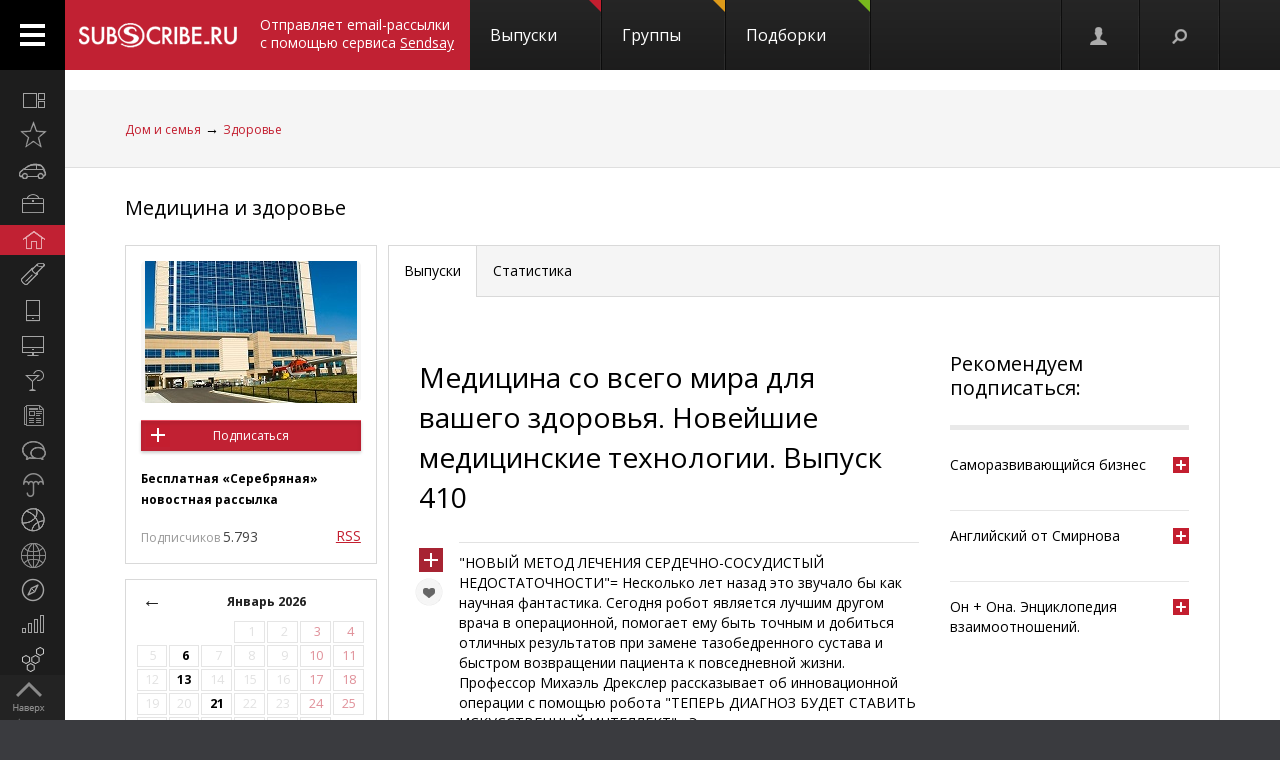

--- FILE ---
content_type: text/html; charset=koi8-r
request_url: https://subscribe.ru/catalog/science.health.beauty.topmedicina?pos=2
body_size: 92938
content:
<!--cat.desc.abt.-->
    
                                                    


<!DOCTYPE html PUBLIC "-//W3C//DTD XHTML 1.1//EN" "https://www.w3.org/TR/xhtml11/DTD/xhtml11.dtd">
<html xmlns="https://www.w3.org/1999/xhtml/" xml:lang="ru">
<head>

<link rel="stylesheet" type="text/css" href="/css/Ain1.css" />

<!--[if IE]><link rel="stylesheet" href="/static/css/screen.ie.css" type="text/css" media="screen"/><![endif]-->
<!--[if lte IE 6]><link rel="stylesheet" href="/static/css/screen.ie6.css" type="text/css" media="screen"/><![endif]-->


<link rel="Shortcut Icon" type="image/x-icon" href="/skin/favicon.ico" />

<link href="//fonts.googleapis.com/css?family=Open+Sans:300italic,400italic,600italic,700italic,400,300,600,700&amp;subset=latin,cyrillic-ext" rel="stylesheet" type="text/css">

<meta name="google-site-verification" content="7w7QrR7papqPLFDDS9amJFUuzLgkehOODtqeLiXl4xE" />
<meta name="yandex-verification" content="0424596139db3850" />

    <meta name="viewport" content="width=device-width, initial-scale=1, minimum-scale=1, maximum-scale=1, user-scalable=0" />

<meta name="Robots" content="index, follow">

<script type="text/javascript" src="/js/Ain1.js"></script>
<script type="text/javascript">var subscriberu_anchor = {
  'subscriberu_subscribe': { 'sub' : '<span class="unicsub_text">Я&nbsp;подписан</span>', 'unsub' : '<span class="unicsub_text">Подписаться</span>', 'subhover' : '<span class="unicsub_text">Отписаться</span>'},
  'subscriberu_love': {'love' : 'В&nbsp;избранном', 'unlove' : 'В&nbsp;избранное', 'lovehover' : 'Из&nbsp;избранного', 'friend' : 'Мой друг', 'friendhover' : 'Из&nbsp;друзей', 'nofriend' : 'В&nbsp;друзья'}  
};

var apimsg = {
'error/api/unkact' : 'неизвестный вызов API', 
'error/api/wpv' : 'неверные параметры вызова API', 
'error/author/notexists' : 'автор не существует', 
'error/issue/notexists' : 'выпуск не существует', 
'error/list/notexists' : 'рассылка не существует',
'error/member/notexists' : 'подписчик не существует', 
'error/member/exists' : 'подписчик существует', 
'error/anketa/badsocial' : 'неверная строка анекеты social', 
'error/anketa/badoptin' : 'неверная строка aнкеаты optin', 
'error/anketa/notall' : 'не заполнены все обязательны поля',
'error/anketa/noyyyy' : 'не указан год рождения', 
'error/password/badchar' : 'недопустимый символ в пароле', 
'error/password/wrong' : 'Вы ввели неверный пароль', 
'error/password/denied' : 'Исчерпан лимит неудачных попыток авторизации. Сервис будет доступен через час',
'error/email/badchar' : 'недопустимый символ в адресе',
'error/email/dogdot' : 'недопустимое сочетание @. в адресе', 
'error/email/doghypen' : 'недопустимое сочетание @- в адресе', 
'error/email/dotatend' : 'точка на конце адреса не допустима', 
'error/email/dotdog' : 'недопустимое сочетание .@ в адресе', 
'error/email/dotdot' : 'недопустимое сочетание .. в имени хоста в адресе',
'error/email/empty' : 'адрес пуст', 
'error/email/empty2' : 'адрес пуст',
'error/email/longdomain' : 'слишком длинное имя хоста в адресе', 
'error/email/multydog' : 'несколько символов @ в адресе', 
'error/email/nodog' : 'адрес без символа @', 
'error/email/nohost' : 'не указано имя хоста в адресе', 
'error/email/nouser' : 'не указано имя ящика в адресе',
'error/email/singleparthost' : 'в адресе имя хоста без точек', 
'error/email/toolong' : 'слишком длинный адрес', 
'error/email/wrongroot' : 'неверный домен верхнего уровня в адресе', 
'error/email/longmbox' : 'слишком длинное имя ящика в адресе', 
'error/email/waitstoplist' : 'адрес ожидает внесения в стоп-лист',
'error/email/waitunstoplist' : 'адрес ожидает удаления из стоп-листа', 
'error/email/instoplist' : 'адрес в стоп-листе', 
'error/email/exists' : 'адрес уже зарегистрирован', 
'error/email/notexists' : 'адрес не зарегистрирован', 
'error/member/inasl' : 'в стоп-листе у автора', 
'error/group/unkorclosed' : 'неизвестная рассылка или она закрыта', 
'member/quick/closed' : 'рассылка закрыта', 
'member/quick/nothing' : 'не указана рассылка для подписки', 
'member/quick/already' : 'этот адрес уже подписан на эту рассылку',
'member/confirm/notneed' : 'Адрес уже подтвержден. Закройте, пожалуйста, это окошко.',
'member/confirm/wrong passwd' : 'ввели пароль вместо кода',
'member/confirm/wrong badcookie' : 'неверный код',
'member/confirm/wait.html' : 'Сейчас вы будете перенаправлены на следующую страницу.<BR/>Если этого не произошло, перейдите по <a href=/member/join/anketa/target>ссылке</a>',
'error/confirm/terms_and_conditions' : 'подтвердите согласие с условиями пользования',
'error/confirm/personal_data' : 'подтвердите согласие на обработку персональных данных',
'info/done' : 'код выслан повторно'
}

var subscriberu_period = {'day' : 'день', 'month' : 'месяц', 'year' : 'год'};

var uimsg = {   'unblock' : 'Кликните для разблокировки', 
                 'recall' : 'Пароль отправлен на указанный адрес',
	      'sub_inasl' : 'подписчик в стоп-листе автора',
	         'sub_ms' : 'модерируемая подписка, автору послан запрос',
	        'sub_unk' : 'рассылка закрыта или код рассылки не опознан',
	     'endsession' : 'Текущая сессия закончилась. Для продолжения работы необходимо пройти авторизацию',
	       'maximize' : 'Развернуть',
	    	    'all' : 'всего',
	    	   'week' : 'неделя',		    
	      'deletemsg' : 'Удалить сообщение',
	     'msgdeleted' : 'Сообщение удалено',
	         'cancel' : 'отменить',
                'diffpwd' : 'Пароли не совпадают',
	       'quickadd' : 'Адрес XXX уже зарегистрирован, и для подписки вам необходимо указать пароль',   
         'congradulation' : '<span style="color:green">Адрес успешно зарегистрирован и подписка успешно произведена.</span><br/><br/>Для предотвращения несанкционированых подписок Вам отправлен запрос на подтверждение регистрации.',
                'confirm' : 'На указанный Вами адрес отправлено специальное письмо со ссылкой для подписки без ввода пароля.',
	      'maybebest' : '<br/>Может быть, лучше <a href="" class="linkconfirm">прислать специальное письмо</a> со ссылкой для подписки без ввода пароля?',		
        'groupmemberonly' : '<b>Материалы группы доступны только ее участникам.<br/><br/>Чтобы вступить в группу, войдите на сайт <a href="https://subscribe.ru/member/join" id="ajaxreg" style="cursor: pointer;">или зарегистрируйтесь</a></b><br/><br/><i>Уже участник? Авторизуйтесь, пожалуйста.</i>',
   'groupmemberonlyshort' : '<b>Материалы группы доступны только ее участникам</b>',
	       'putemail' : 'введите ваш адрес email',
	   'sendmeletter' : 'Я не хочу вспоминать пароль, <a href="" class="linkconfirm">пришлите мне письмо со ссылкой для подписки</a>',
         'archsearchtext' : 'Поиск по архиву этой рассылки',
             'forcomment' : 'Комментарии могут оставлять только зарегистрированные пользователи. Пожалуйста, авторизуйтесь или зарегистрируйтесь.',
	   'pleaseselect' : 'пожалуйста, выберите',
	            'cat' : 'кошка',
	       'emailcpt' : 'Ваш email-адрес для подписки',
	      'openidcpt' : 'Ваш openid для подписки',
	      'semailcpt' : 'E-mail:',
	     'sopenidcpt' : 'Openid:',
	        'welcome' : '<p>Добро пожаловать на информационный канал Subscribe.Ru!<p><b>Ваша подписка оформлена, но Ваша регистрация ещё не активирована</b> <p>Вам выслано письмо о том, как подтвердить регистрацию. <p>Обязательно подтвердите регистрацию, иначе Вы не сможете получать рассылки по почте. <p>Вы автоматически подписаны на &laquo;Новости Subscribe.Ru&raquo;, которые будут сообщать вам о новых рассылках (конечно, от этой рассылки можно отписаться). <p>Заполните, пожалуйста, анкету. Это поможет сделать сайт лучше, а Вам - принять участие в розыгрыше замечательных призов от нас и наших партнеров.',
      'alreadysubscribed' : '<p>Вы уже являетесь подписчиком Информационного Канала Subscribe.Ru и уже подписаны на выбранные рассылки. <p>Вы можете зайти в <a href="/member/issue">управление подпиской</a> и убедиться в этом.',
                'loading' : 'страница загружается...',
    	    'confirmcode' : 'На указанный вами адрес отправлено письмо с инструкциями и кодом подтверждения',
	        'vkerror' : 'Произошла ошибка, попробуйте другие способы авторизации',
	       'mruerror' : 'Произошла ошибка, попробуйте другие способы авторизации',
        	   'vkok' : 'Авторизация в vkontakte.ru прошла успешно, но она не связана ни с каким email-ом на нашем сайте. Привязка email необходима для подписки, поэтому укажите email.',
        	  'mruok' : 'Авторизация в Mail.Ru прошла успешно, но она не связана ни с каким email-ом на нашем сайте. Привязка email необходима для подписки, поэтому укажите email.',
		    'httperr' : 'При отправке запроса произошла ошибка',
            'no data' : 'нет данных',
    'doyouwantdeletetheme' : 'Вы действительно хотите удалить эту тему?',
    'doyouwantdeletecomment' : 'Вы действительно хотите удалить этот комментарий?',
    'deletecommentbanneduser' : 'Вы действительно хотите удалить этот комментарий и забанить пользователя?',
    'deleteallusercomments' : 'Вы действительно хотите удалить все комментарии пользователя?',
    'banneduser' : 'Вы действительно хотите забанить пользователя?',
    'unbanneduser' : 'Вы действительно хотите разбанить пользователя?',
    'recoverdeletedcomment' : 'Восстановить удаленный комментарий?'
	  };
	  
var subscriberu_month = {
 'genitivus' : ['', 'января', 'февраля', 'марта', 'апреля', 'мая', 'июня', 'июля', 'августа', 'сентября', 'октября', 'ноября', 'декабря'],
 'nominativus' : ['', 'январь', 'февраль', 'март', 'апрель', 'май', 'июнь', 'июль', 'август', 'сентябрь', 'октябрь', 'ноябрь', 'декабрь'],
 'rome' : ['', 'I', 'II', 'III', 'IV', 'V', 'VI', 'VII', 'VIII', 'IX', 'X', 'XI', 'XII']
}


var subscriberu_subscriber = ['подписчик', 'подписчика', 'подписчиков'];
var subscriberu_subscription = ['подписка', 'подписки', 'подписок'];
var subscriberu_member = ['участник', 'участника', 'участников'];
var subscriberu_view = ['просмотр', 'просмотра', 'просотров'];
var subscriberu_topic = ['тема', 'темы', 'тем'];
var subscriberu_comment = ['комментарий', 'комментария', 'комментариев'];
var subscriberu_rate = ['голос', 'голоса', 'голосов'];
var subscriberu_ratepos = ['положительный голос', 'положительных голоса', 'положительных голосов'];
var subscriberu_rateneg = ['отрицательный голос', 'отрицательных голоса', 'отрицательных голосов'];



var subscriberu_popup_cpt = {
  'reg'  : '<b>Быстрая регистрация <a href="https://subscribe.ru/member" id ="ajaxlogin" style="cursor:pointer;">или войти</a></b>', 
  'login' : '<b>Вход на сайт <a href="https://subscribe.ru/member/join" id ="ajaxreg" style="cursor:pointer;">или регистрация</a></b>',
  'email' : '<b>Быстрая подписка</b>'
}

var subscriberu_but_cpt = {
 'enter' : 'Войти',
 'subscribe' : 'Подписаться',
 'joingroup' : 'Вступить в группу',
 'ok' : 'ok',
 'deletetheme' : 'Удалить тему',
 'deletecomm' : 'Удалить комментарий',
 'deletecomments' : 'Удалить все комментарии',
 'recovercomm' : 'Восстановить комментарий',
 'deleteandbanned' : 'Удалить и забанить',
 'banneduser' : 'Забанить',
 'unbanneduser' : 'Разбанить'
}

var blog_error_code = 	{
			'wrong_captha':'Вы ввели неправильный код. Попробуйте еще раз, пожалуйста.',
			'no_confirm_user':'Вы не можете оставлять комментарии, потому что ваша регистрация ещё не подтверждена.<br /><a href="/member/confirm" target="_blank">Подтвердите регистрацию</a>'
			};

var blog_msg_code =  {    
            'comment_deleted' : 'комментарий удален',
            'cancel' : 'Отменить',
            'delete' : 'Удалить',
            'nick_free' : 'Ник свободен',
            'nick_used' : 'Ник занят'
            };


var subscriberu_country_name = ['РОССИЯ / ЦЕНТРАЛЬНЫЙ ФЕДЕРАЛЬНЫЙ ОКРУГ:', 'Москва', 'Московская область', 'Тульская область', 'Тверская область', 'Калужская область', 'Ярославская область', 'Рязанская область', 'Ивановская область', 'Воронежская область', 'Белгородская область', 'Костромская область', 'Смоленская область', 'Брянская область', 'Курская область', 'Тамбовская область', 'Владимирская область', 'Липецкая область', 'Орловская область', 'РОССИЯ / СЕВЕРО-ЗАПАДНЫЙ ФЕДЕРАЛЬНЫЙ ОКРУГ:', 'Санкт-Петербург', 'Ленинградская область', 'Мурманская область', 'Псковская область', 'Новгородская область', 'Вологодская область', 'Калининградская область', 'Архангельская область', 'Республика Карелия', 'Республика Коми', 'Ненецкий автономный округ', 'РОССИЯ / СИБИРСКИЙ ФЕДЕРАЛЬНЫЙ ОКРУГ:', 'Новосибирская область', 'Красноярский край', 'Иркутская область', 'Томская область', 'Кемеровская область', 'Омская область', 'Читинская область', 'Агинский Бурятский автономный округ', 'Усть-Ордынский Бурятский автономный округ', 'Республика Бурятия', 'Республика Алтай', 'Республика Хакасия', 'Алтайский край', 'Таймырский (Долгано-Ненецкий) автономный округ', 'Эвенкийский автономный округ', 'Республика Тыва', 'РОССИЯ / УРАЛЬСКИЙ ФЕДЕРАЛЬНЫЙ ОКРУГ:', 'Свердловская область', 'Челябинская область', 'Курганская область', 'Тюменская область', 'Ханты-Мансийский автономный округ', 'Ямало-Ненецкий автономный округ', 'РОССИЯ / ДАЛЬНЕВОСТОЧНЫЙ ФЕДЕРАЛЬНЫЙ ОКРУГ:', 'Хабаровский край', 'Приморский край (Владивосток)', 'Амурская область', 'Магаданская область', 'Чукотский автономный округ', 'Еврейская автономная область', 'Республика Саха (Якутия)', 'Камчатская область', 'Сахалинская область', 'Корякский автономный округ', 'РОССИЯ / ПРИВОЛЖСКИЙ ФЕДЕРАЛЬНЫЙ ОКРУГ:', 'Нижегородская область', 'Самарская область', 'Саратовская область', 'Пермская область', 'Республика Татарстан', 'Ульяновская область', 'Кировская область', 'Оренбургская область', 'Пензенская область', 'Удмуртская Республика', 'Республика Башкортостан', 'Коми-Пермяцкий автономный округ', 'Республика Марий Эл', 'Республика Мордовия', 'Чувашская Республика', 'РОССИЯ / ЮЖНЫЙ ФЕДЕРАЛЬНЫЙ ОКРУГ:', 'Ростовская область', 'Краснодарский край', 'Ставропольский край', 'Волгоградская область', 'Астраханская область', 'Республика Адыгея', 'Кабардино-Балкарская Республика', 'Республика Северная Осетия-Алания', 'Республика Калмыкия', 'Республика Дагестан', 'Карачаево-Черкесская Республика', 'Чеченская Республика', 'Республика Ингушетия', 'СТРАНЫ СНГ:', 'Азербайджан', 'Армения', 'Беларусь', 'Грузия', 'Казахстан', 'Кыргызстан', 'Молдова', 'Таджикистан', 'Туркменистан', 'Узбекистан', 'Украина', 'СТРАНЫ БАЛТИИ:', 'Литва', 'Латвия', 'Эстония', 'ОСТАЛЬНОЙ МИР:', 'США', 'Израиль', 'Германия', 'Канада', 'Великобритания', 'Австралия', 'Швеция', 'Люксембург', 'Франция', 'Италия', 'Нидерланды', 'Япония', 'Болгария', 'Китай', 'Финляндия', 'Испания', 'Польша', 'Чешская Республика', 'Турция', 'Бельгия', 'Австрия', 'Кипр', 'Бразилия', 'Швейцария', 'Саудовская Аравия', 'Объединенные Арабские Эмираты (ОАЭ)', 'Норвегия', 'Южная Корея', 'Прочие страны'];
var subscriberu_country_code = ['', 'RU77', 'RU50', 'RU71', 'RU69', 'RU40', 'RU76', 'RU62', 'RU37', 'RU36', 'RU31', 'RU44', 'RU67', 'RU32', 'RU46', 'RU68', 'RU33', 'RU48', 'RU57', '', 'RU78', 'RU47', 'RU51', 'RU60', 'RU53', 'RU35', 'RU39', 'RU29', 'RU10', 'RU11', 'RU83', '', 'RU54', 'RU24', 'RU38', 'RU70', 'RU42', 'RU55', 'RU75', 'RU80', 'RU85', 'RU03', 'RU04', 'RU19', 'RU22', 'RU84', 'RU88', 'RU17', '', 'RU66', 'RU74', 'RU45', 'RU72', 'RU86', 'RU89', '', 'RU27', 'RU25', 'RU28', 'RU49', 'RU87', 'RU79', 'RU14', 'RU41', 'RU65', 'RU82', '', 'RU52', 'RU63', 'RU64', 'RU59', 'RU16', 'RU73', 'RU43', 'RU56', 'RU58', 'RU18', 'RU02', 'RU81', 'RU12', 'RU13', 'RU21', '', 'RU61', 'RU23', 'RU26', 'RU34', 'RU30', 'RU01', 'RU07', 'RU15', 'RU08', 'RU05', 'RU09', 'RU20', 'RU06', '', 'AZ,,', 'AM,,', 'BY,,', 'GE,,', 'KZ,,', 'KG,,', 'MD,,', 'TJ,,', 'TM,,', 'UZ,,', 'UA,,', '', 'LT,,', 'LV,,', 'EE,,', '', 'US,,', 'IL,,', 'DE,,', 'CA,,', 'UK,,', 'AU,,', 'SE,,', 'LU,,', 'FR,,', 'IT,,', 'NL,,', 'JP,,', 'BG,,', 'CN,,', 'FI,,', 'ES,,', 'PL,,', 'CZ,,', 'TR,,', 'BE,,', 'AT,,', 'CY,,', 'BR,,', 'CH,,', 'SA,,', 'AE,,', 'NO,,', 'KR,,', ',,WW'];
</script>


    

<title>
            Медицина и здоровье (science.health.beauty.topmedicina) : Рассылка : Subscribe.Ru
                </title>


    <meta name="keywords" content="здоровье лечение медицина Израиль диагностика проверка рак онкология операция медцентр больница граница рубеж врач">
    <meta name="author" content="isramed.org@gmail.com Ведущий рассылки Isramed">
    <meta name="description" content="Новости медицины Израиля по диагностике, лечению и профилактике различных заболеваний">
            <meta property="og:image" content="https://subscribe.ru/img/new/imgpsh_fullsize.png"/>
    

            <link rel="alternate" type="application/atom+xml"
              title="Выпуски &quot;Медицина и здоровье&quot; (Atom)"
              href="https://subscribe.ru/archive/science.health.beauty.topmedicina/index.atom" />
        <link rel="alternate" type="application/atom+xml"
              title="Выпуски &quot;Медицина и здоровье&quot; (RSS)"
              href="https://subscribe.ru/archive/science.health.beauty.topmedicina/index.rss" />
    



</head>

<body>

<!-- FELIS obj=#include name=include/loginform.html -->

<div id="all"> <!-- catalog/pre -->
    <div class="header-spacer"></div>

    <div class="noPhones top_adv pcs">
        <div style="text-align:center;">
            <div id="yandex_ad" style="display: inline-block;">
        <!-- mg= ig=US, ra=18.221.32.44 -->    </div>
    </div>
    </div>




<!--FELIS obj=#include name=include/misccache/iprjlastnews/index-->

<header class="noauth">
  <a href="#" class="menu_link"></a>
  <a title="Subscribe.Ru" href="/" class="logo logo-red "></a>
<a class="sendsay-block" href="https://sendsay.ru/?utm_source=subscribe-toplogo&amp;utm_medium=subswebsite&amp;utm_campaign=subscribe-toplogo" target="_blank">Отправляет email-рассылки с&nbsp;помощью сервиса <u>Sendsay</u></a>
 
    <div class="topmenu_wrap">
        <div class="topmenu_wrap-inner">
            <ul class="topmenu">

                
                <li class="topmenu_item">
                    <span class="topmenu_link-wrap">
                        <a class="topmenu_link" href="/digest">
                        Выпуски<span class="topmenu_info topmenu_info-1"></span></a>

                    </span>
                </li>
                <li class="topmenu_item">
                    <span class="topmenu_link-wrap">
                        <a class="topmenu_link" href="/group/">
                        Группы<span class="topmenu_info topmenu_info-2"><!--group=9.963--></span></a>

                    </span>
                </li>
                <li class="topmenu_item">
                    <span class="topmenu_link-wrap">
                        <a class="topmenu_link" href="/member/lenta">
                        Подборки<span class="topmenu_info topmenu_info-3"></span> </a>

                    </span>
                </li>
            </ul>
        </div>
    </div>


  <ul class="usermenu">
       <!-- 
                      -->

                                                  <li class="usermenu_item">
          <a href="/member/join" class="usermenu_link usermenu_link-1" onclick="showloginForm(0,'/catalog/science.health.beauty.topmedicina?pos=2'); return false" title="Вход\Регистрация"></a>
      </li>
  
      <li class="usermenu_item"><a href="" class="usermenu_link usermenu_link-2"></a></li>
  </ul>

  <div class="scroll_up toTop">
      <a class="scroll_up-inner" href="" id="scrollup"></a>
  </div>



    <div class="search">
        <form action="/search/" method="post">
            <div class="search-input">
                <input name="q" type="text"  value="Поиск" onfocus="if (this.value == 'Поиск') {this.value = '';}" onblur="this.value=!this.value?'Поиск':this.value;" />
            </div>
            <input name="where" value="subs" type="hidden">            <input name="charset" value="кошка" type="hidden">
            <input type="submit" value="Найти" class="search-submit button button-red" />
            <span class="search-clear"></span>
        </form>
    </div>


        




</header>

<div class="up noPhones"></div>



            
                            

         <!--add left column -->

    
<div class="leftmenu noPhones">
    <a href="#" class="leftmenu_arrows"></a>
        <ul class="leftmenu_ul">

                                          <li class="leftmenu_item"><a class="leftmenu_link" href="/catalog/" title="Все вместе">
                            <span class="leftmenu_icon leftmenu_icon-0">&nbsp;</span>
                            <span class="leftmenu_title">Все вместе</span></a>

       <li class="leftmenu_item">
              <a class="leftmenu_link" href="/catalog/latest" title="Открыто недавно">
              <span class="leftmenu_icon leftmenu_icon-latest"></span>
                            <span class="leftmenu_title">
                                                 Открыто недавно
                                   </span>
       </a>

       <li class="leftmenu_item">
              <a class="leftmenu_link" href="/catalog/auto" title="Автомобили">
              <span class="leftmenu_icon leftmenu_icon-auto"></span>
                            <span class="leftmenu_title">
                                                 Автомобили
                                   </span>
       </a>

       <li class="leftmenu_item">
              <a class="leftmenu_link" href="/catalog/business" title="Бизнес и карьера">
              <span class="leftmenu_icon leftmenu_icon-business"></span>
                            <span class="leftmenu_title">
                                                 Бизнес и карьера
                                   </span>
       </a>

       <li class="leftmenu_item">
              <a class="leftmenu_link" href="/catalog/home" title="Дом и семья">
              <span class="leftmenu_icon leftmenu_icon-home"></span>
                            <span class="leftmenu_title">
                                                 Дом и семья
                                   </span>
       </a>

       <li class="leftmenu_item">
              <a class="leftmenu_link" href="/catalog/woman" title="Мир женщины">
              <span class="leftmenu_icon leftmenu_icon-woman"></span>
                            <span class="leftmenu_title">
                                                 Мир женщины
                                   </span>
       </a>

       <li class="leftmenu_item">
              <a class="leftmenu_link" href="/catalog/hitech" title="Hi-Tech">
              <span class="leftmenu_icon leftmenu_icon-hitech"></span>
                            <span class="leftmenu_title">
                                                 Hi-Tech
                                   </span>
       </a>

       <li class="leftmenu_item">
              <a class="leftmenu_link" href="/catalog/comp" title="Компьютеры и интернет">
              <span class="leftmenu_icon leftmenu_icon-comp"></span>
                            <span class="leftmenu_title">
                                                 Компьютеры и интернет
                                   </span>
       </a>

       <li class="leftmenu_item">
              <a class="leftmenu_link" href="/catalog/culture" title="Культура, стиль жизни">
              <span class="leftmenu_icon leftmenu_icon-culture"></span>
                            <span class="leftmenu_title">
                                                 Культура, стиль жизни
                                   </span>
       </a>

       <li class="leftmenu_item">
              <a class="leftmenu_link" href="/catalog/media" title="Новости и СМИ">
              <span class="leftmenu_icon leftmenu_icon-media"></span>
                            <span class="leftmenu_title">
                                                 Новости и СМИ
                                   </span>
       </a>

       <li class="leftmenu_item">
              <a class="leftmenu_link" href="/catalog/socio" title="Общество">
              <span class="leftmenu_icon leftmenu_icon-socio"></span>
                            <span class="leftmenu_title">
                                                 Общество
                                   </span>
       </a>

       <li class="leftmenu_item">
              <a class="leftmenu_link" href="/catalog/weather" title="Прогноз погоды">
              <span class="leftmenu_icon leftmenu_icon-weather"></span>
                            <span class="leftmenu_title">
                                                 Прогноз погоды
                                   </span>
       </a>

       <li class="leftmenu_item">
              <a class="leftmenu_link" href="/catalog/sport" title="Спорт">
              <span class="leftmenu_icon leftmenu_icon-sport"></span>
                            <span class="leftmenu_title">
                                                 Спорт
                                   </span>
       </a>

       <li class="leftmenu_item">
              <a class="leftmenu_link" href="/catalog/country" title="Страны и регионы">
              <span class="leftmenu_icon leftmenu_icon-country"></span>
                            <span class="leftmenu_title">
                                                 Страны и регионы
                                   </span>
       </a>

       <li class="leftmenu_item">
              <a class="leftmenu_link" href="/catalog/travel" title="Туризм">
              <span class="leftmenu_icon leftmenu_icon-travel"></span>
                            <span class="leftmenu_title">
                                                 Туризм
                                   </span>
       </a>

       <li class="leftmenu_item">
              <a class="leftmenu_link" href="/catalog/economics" title="Экономика и финансы">
              <span class="leftmenu_icon leftmenu_icon-economics"></span>
                            <span class="leftmenu_title">
                                                 Экономика <span class="noPhones">и финансы</span>
                                   </span>
       </a>

                                          <li class="leftmenu_item">
    <a class="leftmenu_link leftmenu_link-33" href="https://sendsay.ru/?utm_source=subscribe-mainmenu&utm_medium=subswebsite&utm_campaign=subscribe-mainmenu" title="Email-маркетинг">
    <span class="leftmenu_icon leftmenu_icon-33">&nbsp;</span>
    <span class="leftmenu_title">Email-маркетинг</span></a></li>
</li>
</ul>
</div>

    <script type="text/javascript">
        $(function () {
            var href = $('.bread-red .bread_list a:first').attr('href'),
                    menuItem = $('.leftmenu_link[href="'+href+'"]'),
                    items = $('.leftmenu_link');
            items.removeClass('leftmenu_link-active');
            menuItem.addClass('leftmenu_link-active');
        });
    </script>




<section class="maincontent">







            <div class="bread bread-red noPhones"><div class="inside">
    <ul class="bread_list"><a href="/catalog/home" target="_top">Дом и семья</a> &rarr; <a href="/catalog/home/health" target="_top">Здоровье</a></ul>

    </div></div>


<div class="group-page"><div class="inside">
    <div class="group_phoneGrey">
        <h3 class="group_title">
                                                <a href="/catalog/science.health.beauty.topmedicina" id="name">Медицина и здоровье</a>
        </h3>
        <script type="text/javascript">
            chsymb('#name');
            chsymb('title');
        </script>
    </div>

    <div class="layer-grid5 catalog-descr">
        <div class="layer-left">
            <div class="article_about">
                <!--anketa-->
                    <!-- mg= ig=US, ra=18.221.32.44 -->
                <!--/anketa-->


                <div class="article_meta">
                    <div class="article_userpic noTabletsPort noTabletsLand" id="artLogo_wrap">
                        <a href="/catalog/science.health.beauty.topmedicina"><img src="/catalog/science.health.beauty.topmedicina/logo.png" alt="" class="article_pic" id="artLogo"/></a>
                        <script type="text/javascript">
                            window.onload = function() {
                                var height = document.getElementById('artLogo').height;
                                var width = document.getElementById('artLogo').width;
                                if(width>2 && height>2) {
                                    var meta =document.createElement('meta');
                                    meta.content='https://subscribe.ru/catalog/science.health.beauty.topmedicina/logo.png';
                                    meta.setAttribute('property', 'og:image');
                                    document.head.insertBefore(meta, document.head.childNodes[0]);
                                } else {
                                    document.getElementById('artLogo_wrap').style= "display:none;";
                                    document.getElementById('artActions').style= "width:95%;text-align: center;";
                                }
                            }
                        </script>
                    </div>
                    <div class="article_actions" id="artActions">
                        <span class="article_line noTabletsPort noTabletsLand"></span>
                        
                                                                

                                                        <a href="/member/quick?grp=science.health.beauty.topmedicina"
                               class="subscriberu_biglist subscriberu_subscribe subscriberu_notsubscribed subscriberu_unknown button button-red l69464" lid="l69464">Подписаться</a>
                        
                        <span class="article_line"></span>
                                                    <b class="noTabletsPort noTabletsLand"><small>
                                <!---->
                                        Бесплатная &laquo;Серебряная&raquo; новостная рассылка
                                                                        <!---->
                            </small></b>
                                                        <span class="article_line"></span>
                            <span class="article_subers">Подписчиков <nobr class="article_subersCount">5.793</nobr></span>
                                                <!--rss-->
                                                                                                                                                                                                                                                <a href="/archive/science.health.beauty.topmedicina/index.rss" class="rss red">RSS</a>
                                                                                                                                                                                        <!--/rss-->
                    </div>
                </div>
                <div class="article_info">

                    <!--calendar-->
                                        <div class="mod_calendar mod_calendar-border noPhones noTabletsPort noTabletsLand">
                                                                                                <!-- 3648 -->
<span id="calendarblock_3648">
<table class="calendar">
<tr>
<td class="top" colspan="7">
<a class="link" href="/archive/science.health.beauty.topmedicina/2026.html" onclick="$('#calendarblock_3648').load('/blog/science.health.beauty.topmedicina/calendar/202601/-');return false">&larr;</a> 
&nbsp;
<a href="/archive/science.health.beauty.topmedicina/2026.html">
Январь
2026
</a>
</td>
</tr>

<tr align="center">



<td colspan="3"></td>


<td>


<div class="subscriberu_fbbox">&nbsp;1</div>


</td>




<td>


<div class="subscriberu_fbbox">&nbsp;2</div>


</td>




<th>


<div class="subscriberu_fbbox">&nbsp;3</div>


</th>




<th>


<div class="subscriberu_fbbox">&nbsp;4</div>


</th>


</tr><tr align="center">


<td>


<div class="subscriberu_fbbox">&nbsp;5</div>


</td>




<td>


<div class="subscriberu_fbbox">
<a href="/archive/science.health.beauty.topmedicina/202601/html06.html">&nbsp;6</a>

<div class="subscriberu_fblock_narrow" id="3649">
<!--уголок--><b class="fbba"></b><b class="fbbb"></b><b class="fbbc"></b><b class="fbbd"></b><div class="fbbf"><b class="fbbe"></b><div class="fbbtext">

<em>06.01.2026</em><br/>
<center>
<a href="/archive/science.health.beauty.topmedicina/202601/06014514.html">01:45:14</a><br/>
<a href="/archive/science.health.beauty.topmedicina/202601/06022052.html">02:20:52</a><br/>
</center>

<!--уголок--></div></div><b class="fbbd"></b><b class="fbbc"></b><b class="fbbb"></b><b class="fbba"></b>
</div>
</div>


</td>




<td>


<div class="subscriberu_fbbox">&nbsp;7</div>


</td>




<td>


<div class="subscriberu_fbbox">&nbsp;8</div>


</td>




<td>


<div class="subscriberu_fbbox">&nbsp;9</div>


</td>




<th>


<div class="subscriberu_fbbox">10</div>


</th>




<th>


<div class="subscriberu_fbbox">11</div>


</th>


</tr><tr align="center">


<td>


<div class="subscriberu_fbbox">12</div>


</td>




<td>


<div class="subscriberu_fbbox"><a href="/archive/science.health.beauty.topmedicina/202601/13031013.html">13</a></div>


</td>




<td>


<div class="subscriberu_fbbox">14</div>


</td>




<td>


<div class="subscriberu_fbbox">15</div>


</td>




<td>


<div class="subscriberu_fbbox">16</div>


</td>




<th>


<div class="subscriberu_fbbox">17</div>


</th>




<th>


<div class="subscriberu_fbbox">18</div>


</th>


</tr><tr align="center">


<td>


<div class="subscriberu_fbbox">19</div>


</td>




<td>


<div class="subscriberu_fbbox">20</div>


</td>




<td>


<div class="subscriberu_fbbox"><a href="/archive/science.health.beauty.topmedicina/202601/21080043.html">21</a></div>


</td>




<td>


<div class="subscriberu_fbbox">22</div>


</td>




<td>


<div class="subscriberu_fbbox">23</div>


</td>




<th>


<div class="subscriberu_fbbox">24</div>


</th>




<th>


<div class="subscriberu_fbbox">25</div>


</th>


</tr><tr align="center">


<td>


<div class="subscriberu_fbbox">26</div>


</td>




<td>


<div class="subscriberu_fbbox">27</div>


</td>




<td>


<div class="subscriberu_fbbox">28</div>


</td>




<td>


<div class="subscriberu_fbbox">29</div>


</td>




<td>


<div class="subscriberu_fbbox">30</div>


</td>




<th>


<div class="subscriberu_fbbox">31</div>


</th>
</tr>
</table>
</span>


                        <div class="mod_calInfo">
                                                                                                <p>
                                                                                                                                                                                        <br/>За последние 60 дней                                                                                                                                                                                                                                                                                    <b> 7 выпусков (3-4 раза в месяц) </b>

                                                                                                                                                                                                                            </p>

                                    <p class="word-break">
                                                                                                                                    <br/>Сайт рассылки:
                                                                                                    <a href="http://www.isramed.org" target="_blank">http://www.isramed.org</a>
                                                                                                                                    
                                        
                                                                                    <br/>Открыта:
                                                                                09-01-2008

                                                                                                                                                                                                                        

                                        <!-- xz from what if???]-->
                                        
                                                                                                                                                                                                                                                                
                                                                                                                                                                                        <br/>Адрес
                                                     автора:                                                        <A HREF="mailto:science.health.beauty.topmedicina-owner@subscribe.ru">science.health.beauty.topmedicina-owner@subscribe.ru</A>
                                                                                                                                                                        </p> <!--/gray-->
                                                            
                        </div>
                    </div>
                    <!--/calendar-->

                    <!-- search -->
                                            
                            <form id="archsearch" class="archsearch" method="post" action="/search/">
                                <input id="archsearchq" type="text" class="tbx empty" name="q" value="" />
                                <input type="submit" class="button button-red" value="Найти" >
                                <input type="hidden" name="charset" value="кошка">
                                <input type="hidden" name="where" value="arch">
                                <input type="hidden" name="new" value="1">
                                <input type="hidden" name="filter" value="sub:science.health.beauty.topmedicina">
                                <input type="hidden" name="ext1" value="архиве рассылки &quot;Медицина и здоровье&quot;">
                            </form>
                    <script type="text/javascript">
                        $(function () {
                            $('#archsearch input[type=submit]').live('click', function (e) {
                                e.preventDefault();
                                var query = $(this).closest('form').find('input[name=q]').val();
                                var curr_url = "science.health.beauty.topmedicina";
                                window.open("https://www.google.ru/search?q=" + encodeURI(query) + "&sitesearch=subscribe.ru/archive/" + curr_url + "/", "_blank");
                            });
                        });
                    </script>
                        
                                                                <!--/search -->

                    <div class="article_author">
                                                    <span class="pre">Автор</span>
                                                                                                    




                
<div class="subscriberu_fbbox">
    <a href="/author/8046226"
class="subscriberu_titlesand subscriberu_avatar">
            <span class="subscriberu_wrapImg">
                                <img  width="25" height="25" class="lateload hidden group_miniPic" latesrc="https://mediasubs.ru/author/avatar/8046226.png" src="https://subscribe.ru/img/johndoe_100x100.png" alt="" />            <noscript><img class="group_miniPic" width="25" height="25" src="https://mediasubs.ru/author/avatar/8046226.png" alt=""/></noscript>                    </span></a>
        <span class="subscriberu_wrapName">
                <a href="/author/8046226"
           class="subscriberu_titlesand subscriberu_avatar">
            Isramed </a></span>
    


</div>

                    </div>
                    <div class="article_desc noTabletsPort noTabletsLand">
                                                     
                                
                                                                <p>В рассылке вы узнаете о самых современных технологиях медицины Израиля по 
лечению, диагностики и профилактики в области гинекологии и акушерства, 
гастроэнтерологии, дерматологии, кардиологии, хирургии, пластической 
хирургии, стоматологии, офтальмологии, ортопедии и онкологии.
</p>
                                
                                                                        </div>

                                                                        <!-- stat -->
                            <h3 class="article_h3"><a href="/stat/science.health.beauty.topmedicina">Статистика</a></h3>
                            <div class="article_stat">
                                <span class="article_statSubs red">5.793 подписчиков</span>
                                <br>
                                <span class="article_statGain">-1 за неделю</span>

                                
                                                            </div><!-- /stat -->
                                            


                            </div>
            </div>
            
            <!--adv-->
            <div class="noPhones noTabletsLand noTabletsPort adv">
            <!-- mg= ig=US, ra=18.221.32.44 -->                        <!--adv2,3-->
            <!-- mg= ig=US, ra=18.221.32.44 -->            <!-- mg= ig=US, ra=18.221.32.44 -->                        <!--adv4-->
            <!-- mg= ig=US, ra=18.221.32.44 -->            

            </div>

        </div> <!--/layer-left-->

        <div class="catmenu phones"><div class="inside">
            <ul class="catmenu_ul">
                <li class="catmenu_item"><a href="/catalog/science.health.beauty.topmedicina" class="catmenu_link catmenu_link-active">Выпуски</a></li>
                <li class="catmenu_item"><a href="/stat/science.health.beauty.topmedicina" class="catmenu_link">Статистика</a></li>

                <li class="phones catmenu_grad"></li>
                <li class="phones catmenu_grad2" style="display: none;"></li>
            </ul>
        </div></div>

        <div class="layer-right">
                            <div class="group_content">
                    <div class="tabs noPhones">
                        <div class="tabs_item"><a href="/catalog/science.health.beauty.topmedicina" class="tabs_link tabs_link-active">Выпуски</a></div>
                        <div class="tabs_item"><a href="/stat/science.health.beauty.topmedicina" class="tabs_link">Статистика</a></div>
                    </div>

                    <div class="group_sends">
                                                    <!-- stat -->
                                                        <!--catalog-descr-lastissues-index.-->


<!--/issue/row.-->
<div class="entry unicmodule issue_item">
  <h2 class="issue_head"><a href="/archive/science.health.beauty.topmedicina/202510/29080046.html">Медицина со всего мира для вашего здоровья. Новейшие медицинские технологии. Выпуск 410</a></h2>
  <div class="issue_content">
      <div class="act issue_interline">

          <!--liteinfo-->
                                                      

              <a href="/member/quick?grp=science.health.beauty.topmedicina" class="subscribe subscriberu_dottedlink subscriberu_subscribe subscriberu_notsubscribed subscriberu_unknown l69464" lid="l69464">
                  <span class="unicsub_text">Подписаться</span>
              </a>

                                                                                                        <a rel="nofollow" href="/member/love?what=add&type=issue&content=science.health.beauty.topmedicina,20251029080046" class="subscriberu_love subscriberu_unlove subscriberu_unknown  subscriberu_bookmark" id="b3650" title="В избранное">
    </a>


          
      </div>





      <div class="issue_text"><p>&quot;НОВЫЙ МЕТОД ЛЕЧЕНИЯ СЕРДЕЧНО-СОСУДИСТЫЙ НЕДОСТАТОЧНОСТИ&quot;= Несколько лет назад это звучало бы как научная фантастика. Сегодня робот является лучшим другом врача в операционной, помогает ему быть точным и добиться отличных результатов при замене тазобедренного сустава и быстром возвращении пациента к повседневной жизни. Профессор Михаэль Дрекслер рассказывает об инновационной операции с помощью робота &quot;ТЕПЕРЬ ДИАГНОЗ БУДЕТ СТАВИТЬ ИСКУССТВЕННЫЙ ИНТЕЛЛЕКТ&quot;= Эта, созданная впервые в истории медицины, методика, и одобренная Управлением по контролю качества продуктов и медикаментов США (FDA), направлена на лечение такого недуга как плевральный выпот. Этим термином обозначают ситуацию, когда в плевральной полости человека по разным причинам скапливается излишняя жидкость. В нормальном состоянии в плевральной полости имеется небольшое количество жидкости, которая служит чем-то вроде смазки и облегчает движение легких во время дыхания. &quot;КАК ВЛИЯЕТ ФАСТФУД НА НАШ МОЗГ&quot;= Учёные сделали открытие, которое объясняет, поче...</p></div>
      <span class="rubric_date">2025-10-29 08:00:46</span>
      <a href="/archive/science.health.beauty.topmedicina/202510/29080046.html#comments">
          <span class="comments">
                              +  Комментировать
                        </span>
      </a>
        </div>


</div>

<!--/issue/row.-->
<div class="entry unicmodule issue_item">
  <h2 class="issue_head"><a href="/archive/science.health.beauty.topmedicina/202510/22080052.html">Медицина и здоровье от ведущих врачей мира. Выпуск 308</a></h2>
  <div class="issue_content">
      <div class="act issue_interline">

          <!--liteinfo-->
                                                      

              <a href="/member/quick?grp=science.health.beauty.topmedicina" class="subscribe subscriberu_dottedlink subscriberu_subscribe subscriberu_notsubscribed subscriberu_unknown l69464" lid="l69464">
                  <span class="unicsub_text">Подписаться</span>
              </a>

                                                                                                        <a rel="nofollow" href="/member/love?what=add&type=issue&content=science.health.beauty.topmedicina,20251022080052" class="subscriberu_love subscriberu_unlove subscriberu_unknown  subscriberu_bookmark" id="b3651" title="В избранное">
    </a>


          
      </div>





      <div class="issue_text"><p>&quot;ПЕРВЫЙ В МИРЕ ИСКУССТВЕННЫЙ МЕНИСК БЫЛ ИМПЛАНТИРОВАН ПАЦИЕНТУ В ИЗРАИЛЕ&quot;= По мнению гендиректора компании Active Implants Теда Дэвиса, современная ортопедия испытывает острую потребность в разработке новых методов лечения травм менисков. Наиболее оптимальным вариантом, на его взгляд, является что-то среднее между методом хирургической коррекции мениска и заменой всего коленного сустава. Именно такой вариант решения данной медицинской проблемы и предлагают создатели нового уникального имплантата. &quot;МИФЫ О ПОЛЬЗЕ ЧУДО - ДИЕТ&quot;= Часто мы слышим о чудодейственных диетах, которые гарантируют вам сбросить вес легко и быстро. Настало время перестать верить во все мифы, о чудо диете, о бесконтрольном голодании, которые показывают нам постоянно, и начать вести по-настоящему правильный образ жизни, в том числе и правильно питаться, соблюдая сбалансированное, здоровое, правильное питание, подобранной высококвалифицированным специалистом-нутрициологом в сопровождении активного, здорового образа жизни (спорт). &quot;ПОЧЕМУ МЫ С...</p></div>
      <span class="rubric_date">2025-10-22 08:00:52</span>
      <a href="/archive/science.health.beauty.topmedicina/202510/22080052.html#comments">
          <span class="comments">
                              +  Комментировать
                        </span>
      </a>
        </div>


</div>

<!--/issue/row.-->
<div class="entry unicmodule issue_item">
  <h2 class="issue_head"><a href="/archive/science.health.beauty.topmedicina/202510/15080056.html">Медицина и здоровье от ведущих врачей мира. Выпуск 307</a></h2>
  <div class="issue_content">
      <div class="act issue_interline">

          <!--liteinfo-->
                                                      

              <a href="/member/quick?grp=science.health.beauty.topmedicina" class="subscribe subscriberu_dottedlink subscriberu_subscribe subscriberu_notsubscribed subscriberu_unknown l69464" lid="l69464">
                  <span class="unicsub_text">Подписаться</span>
              </a>

                                                                                                        <a rel="nofollow" href="/member/love?what=add&type=issue&content=science.health.beauty.topmedicina,20251015080056" class="subscriberu_love subscriberu_unlove subscriberu_unknown  subscriberu_bookmark" id="b3652" title="В избранное">
    </a>


          
      </div>





      <div class="issue_text"><p>&quot;УТРОМ ОПЕРАЦИЯ НА ПОЗВОНОЧНИКЕ, А УЖЕ ВЕЧРОМ МОЖНО УХОДИТЬ ДОМОЙ&quot;= Хирургические вмешательства при лечении позвоночника в Израиле отличаются гуманной тактикой уже не один десяток лет. Она основана на максимальном лечении недуга и при этом минимально травматичным для больного. &quot;ЛИМОННАЯ ТРАВА ДЛЯ ЛЕЧЕНИЯ ОНКОЛОГИЧЕСКИХ ЗАБОЛЕВАНИЙ&quot;= Не смотря на то, что большинство узелков имеют доброкачественную (нераковые) природу, в то же время иногда их приходится удалять, поскольку они вызывают те или иные симптомы, в т.ч. рака. До сих пор для этого требовалась операция по удалению щитовидной железы или ее части. &quot;УДЛИНЕНИЕ НОГ БЕЗ БОЛИ, ДИСКОМФОРТА И ПОБОЧНЫХ ЭФФЕКТОВ&quot;= Сегодня в нашей клинике совершен настоящий прорыв в области удлинения нижних конечностей: несколько лет назад, мы начали применять новейшую технологию - Preciсe Nail магнитный интрамедуллярный телескопический стержень. Результат: удлинение ног методом Preciсe Nail происходит без боли, повторных операций, постоянного посещения врачей и развития осложнений...</p></div>
      <span class="rubric_date">2025-10-15 08:00:56</span>
      <a href="/archive/science.health.beauty.topmedicina/202510/15080056.html#comments">
          <span class="comments">
                              +  Комментировать
                        </span>
      </a>
        </div>


</div>

<!--/issue/row.-->
<div class="entry unicmodule issue_item">
  <h2 class="issue_head"><a href="/archive/science.health.beauty.topmedicina/202510/06080048.html">Медицина и здоровье от ведущих врачей мира. Выпуск 306</a></h2>
  <div class="issue_content">
      <div class="act issue_interline">

          <!--liteinfo-->
                                                      

              <a href="/member/quick?grp=science.health.beauty.topmedicina" class="subscribe subscriberu_dottedlink subscriberu_subscribe subscriberu_notsubscribed subscriberu_unknown l69464" lid="l69464">
                  <span class="unicsub_text">Подписаться</span>
              </a>

                                                                                                        <a rel="nofollow" href="/member/love?what=add&type=issue&content=science.health.beauty.topmedicina,20251006080048" class="subscriberu_love subscriberu_unlove subscriberu_unknown  subscriberu_bookmark" id="b3653" title="В избранное">
    </a>


          
      </div>





      <div class="issue_text"><p>&quot;В КАКИХ СЛУЧАЯХ ЦЕЛЕСООБРАЗНА ТРАНСПЛАНТАЦИЯ ОРГАНА&quot;= Медики освоили пересадку не только органов, но также и разных тканей человеческого тела. Значительно увеличилась пересадка роговицы глаза, красного костного мозга, сухожилий, кожных тканей, клапанов сердца, нервов и кровеносных сосудов. Тем не менее, некоторые органы и части тела пересадить пока еще не удается. Какие именно и в чем причина неудач? &quot;ОПАСНЫЙ ГРИБОК Candida: КАК РАСПОЗНАТЬ КАНДИДОЗ, ЗАЩИТИТЬ ОРГАНИЗМ И ВОВРЕМЯ ЛЕЧИТЬ&quot;= Инвазивный кандидоз -- это серьёзная грибковая инфекция. Она возникает, когда дрожжевой грибок Candida разрастается слишком сильно и попадает во внутренние органы. Ещё одно название болезни -- системный кандидоз. &quot;НОВЫЙ МЕТОД ХИМИОТЕРАПИИ СОКРАЩАЕТ ЧИСЛО ПОБОЧНЫХ ЭФФЕКТОВ&quot;= Недавно команда израильских учёных под руководством профессора Еврейского университета Александра Бинштока разработала инновационную методику, позволяющую доставлять действующие вещества из химиотерапевтических лекарств непосредственно в сами ткани опухоли,...</p></div>
      <span class="rubric_date">2025-10-06 08:00:48</span>
      <a href="/archive/science.health.beauty.topmedicina/202510/06080048.html#comments">
          <span class="comments">
                              +  Комментировать
                        </span>
      </a>
        </div>


</div>

<!--/issue/row.-->
<div class="entry unicmodule issue_item">
  <h2 class="issue_head"><a href="/archive/science.health.beauty.topmedicina/202510/01080042.html">Медицина и здоровье от ведущих врачей мира. Выпуск 305</a></h2>
  <div class="issue_content">
      <div class="act issue_interline">

          <!--liteinfo-->
                                                      

              <a href="/member/quick?grp=science.health.beauty.topmedicina" class="subscribe subscriberu_dottedlink subscriberu_subscribe subscriberu_notsubscribed subscriberu_unknown l69464" lid="l69464">
                  <span class="unicsub_text">Подписаться</span>
              </a>

                                                                                                        <a rel="nofollow" href="/member/love?what=add&type=issue&content=science.health.beauty.topmedicina,20251001080042" class="subscriberu_love subscriberu_unlove subscriberu_unknown  subscriberu_bookmark" id="b3654" title="В избранное">
    </a>


          
      </div>





      <div class="issue_text"><p>&quot;ОСОСБОЕ ПИТАНИЕ СНИЖАЕТ ДОЗИРОВКУ ПРОТИВОДИАБЕТИЧЕСКИХ ПРЕПРАТОВ И ИНСУЛИНА, А В РЯДЕ СЛУЧАЕВ ПОЗВОЛЯЕТ ПОЛНОСТЬЮ ОТКАЗАТЬСЯ ОТ НИХ&quot;= В ходе недавно завершенного учёными Тель-Авивского университета (Израиль) научного исследования было доказано, что использование особого, специально подобранного режима питания может являться полноценной заменой ежедневным инъекциям инсулина или других препаратов для лечения сахарного диабета. Отчёт о данной работе был опубликован в научном издании Diabetes Care. &quot;ВЛИЯНИЕ УГЛЕКИСЛОГО ГАЗА В АТМОСФЕРЕ НА ИЗМЕНЕНИЕ КАЧЕСТВА ПИЩИ В НАСТОЯЩЕМ И БУДУЩЕМ&quot;= Изучая морской животный планктон, ученые-биологи Аризонского университета (США) показали влияние углекислого газа (СO2) на изменение качество пищи в настоящем и ближайшем будущем. &quot;КАКИЕ НЕНУЖНЫЕ ИССЛЕДОВАНИЯ И АНАЛИЗЫ ЗАЧАСТУЮ НАЗАНАЧАЮТ ГИНЕКОЛОГИ В ЧАСТНЫХ КЛИНИКАХ&quot;= В настоящей статье мы с вами обсудим наиболее распространенные примеры бесполезных, ненужных или даже попросту неверных назначений, которые ведут пациентов к необо...</p></div>
      <span class="rubric_date">2025-10-01 08:00:42</span>
      <a href="/archive/science.health.beauty.topmedicina/202510/01080042.html#comments">
          <span class="comments">
                              +  Комментировать
                        </span>
      </a>
        </div>


</div>

<!--/issue/row.-->
<div class="entry unicmodule issue_item">
  <h2 class="issue_head"><a href="/archive/science.health.beauty.topmedicina/202509/24080050.html">Медицина и здоровье от ведущих врачей мира. Выпуск 304</a></h2>
  <div class="issue_content">
      <div class="act issue_interline">

          <!--liteinfo-->
                                                      

              <a href="/member/quick?grp=science.health.beauty.topmedicina" class="subscribe subscriberu_dottedlink subscriberu_subscribe subscriberu_notsubscribed subscriberu_unknown l69464" lid="l69464">
                  <span class="unicsub_text">Подписаться</span>
              </a>

                                                                                                        <a rel="nofollow" href="/member/love?what=add&type=issue&content=science.health.beauty.topmedicina,20250924080050" class="subscriberu_love subscriberu_unlove subscriberu_unknown  subscriberu_bookmark" id="b3655" title="В избранное">
    </a>


          
      </div>





      <div class="issue_text"><p>&quot;ПОЧЕМУ ТЕПЕРЬ ЛЕЧЕНИЕ РАКА МАТКИ И МОЛОЧНЫХ ЖЕЛЕЗ БОЛЕЕ ЭФФЕКТИВНО&quot;= Многие знают, что стресс вреден не только дня эмоционального, но и для физического здоровья человека. Иногда он даже может вызвать болезни, не связанные с какими-либо внешними причинами. При этом ученые все еще не могут понять, как именно воздействие его связано с развитием аутоиммунных расстройств (когда иммунитет воспринимает собственные ткани или клетки как чужеродные и начинает их повреждать или уничтожать). &quot;ВЕКТОРНЫЙ МАССАЖ ЛИЦА ПРОТИВ ПЛАСТИЧЕСКОЙ ХИРУРГИИ&quot;= Векторный массаж - это не просто набор техник, это целая концепция работы с лицом. В его основе лежит понимание анатомии: лимфотока, кровотока и, самое главное, векторов движения - естественных направлений, по которым расположены мышцы и фасции. &quot;ЗАБЛУЖДЕНИЯ О ЗДОРОВОМ ПИТАНИИ. А КАК ПРАВИЛЬНО?&quot;= В данной статье мы совместно с нашим врачом - диетологом рассмотрим некоторые известные ошибки и заблуждения о правильном питании, а также расскажем вам, на что следует обратить внимание...</p></div>
      <span class="rubric_date">2025-09-24 08:00:50</span>
      <a href="/archive/science.health.beauty.topmedicina/202509/24080050.html#comments">
          <span class="comments">
                              +  Комментировать
                        </span>
      </a>
        </div>


</div>

<div class="noPhones">
<!-- mg= ig=US, ra=18.221.32.44 --></div>
<!--/issue/row.-->
<div class="entry unicmodule issue_item">
  <h2 class="issue_head"><a href="/archive/science.health.beauty.topmedicina/202509/17080044.html">Медицина и здоровье от ведущих врачей мира. Выпуск 303</a></h2>
  <div class="issue_content">
      <div class="act issue_interline">

          <!--liteinfo-->
                                                      

              <a href="/member/quick?grp=science.health.beauty.topmedicina" class="subscribe subscriberu_dottedlink subscriberu_subscribe subscriberu_notsubscribed subscriberu_unknown l69464" lid="l69464">
                  <span class="unicsub_text">Подписаться</span>
              </a>

                                                                                                        <a rel="nofollow" href="/member/love?what=add&type=issue&content=science.health.beauty.topmedicina,20250917080044" class="subscriberu_love subscriberu_unlove subscriberu_unknown  subscriberu_bookmark" id="b3656" title="В избранное">
    </a>


          
      </div>





      <div class="issue_text"><p>&quot;САМАЯ ЭФФЕКТИВНАЯ И БЕЗОПАСНАЯ В МИРЕ РАДДИОТЕРАПИЯ ОНКОЗАБОЛЕВАНИЙ&quot;= Новая технология позволяет облучать злокачественные опухоли очень большими дозами радиации без вреда для окружающих ее здоровых тканей. Это поможет спасти жизни ранее безнадежно больных людей &quot;ВЛИЯНИЕ НОВОГО СТАНДАРТА 5G НА ФЕРТИЛЬНОСТЬ МУЖЧИН&quot;= Развертывание новой высокоскоростной сети, запущенное в Великобритании года, вызвало опасения тех, кто полагает, все повышающийся уровень электромагнитного излучения вызывает тяжелые последствия для здоровья. &quot;КАК ОПРЕДЕЛИТЬ ВЕРОЯТНОСТЬ ВОЗНИКНОВЕНИЯ ДИАБЕТА У ЖЕНЩИНЫ ЕСЛИ ОНА ЗАБЕРЕМЕНЕЕТ&quot;= Специалисты из Израиля разработали список, состоящий из девяти параметров, с помощью которого можно определить риск сахарного диабета во время беременности. &quot;КАК ПОЛУЧИТЬ ФИНАНСОВУЮ ПОМОЩЬ ДЛЯ ЛЕЧЕНИЯ В ИЗРАИЛЕ ГРАЖДАНАМ ДРУГИХ СТРАН&quot;= Подробную и точную информацию о всех правах и льготах, которыми вы сможете воспользоваться при лечении у нас, в Израиле, именно для вашего случая, можно получить в нашем информац...</p></div>
      <span class="rubric_date">2025-09-17 08:00:44</span>
      <a href="/archive/science.health.beauty.topmedicina/202509/17080044.html#comments">
          <span class="comments">
                              +  Комментировать
                        </span>
      </a>
        </div>


</div>

<!--/issue/row.-->
<div class="entry unicmodule issue_item">
  <h2 class="issue_head"><a href="/archive/science.health.beauty.topmedicina/202509/10080043.html">Медицина и здоровье от ведущих врачей мира. Выпуск 302</a></h2>
  <div class="issue_content">
      <div class="act issue_interline">

          <!--liteinfo-->
                                                      

              <a href="/member/quick?grp=science.health.beauty.topmedicina" class="subscribe subscriberu_dottedlink subscriberu_subscribe subscriberu_notsubscribed subscriberu_unknown l69464" lid="l69464">
                  <span class="unicsub_text">Подписаться</span>
              </a>

                                                                                                        <a rel="nofollow" href="/member/love?what=add&type=issue&content=science.health.beauty.topmedicina,20250910080043" class="subscriberu_love subscriberu_unlove subscriberu_unknown  subscriberu_bookmark" id="b3657" title="В избранное">
    </a>


          
      </div>





      <div class="issue_text"><p>&quot;ОДНА ИЗ ПРИЧИН ПОЧЕМУ ИМУННИТЕТ НАЧИНАЕТ АТАКОВАТЬ СВОЕГО ХОЗЯИНА&quot;= Многие знают, что стресс вреден не только дня эмоционального, но и для физического здоровья человека. Иногда он даже может вызвать болезни, не связанные с какими-либо внешними причинами. При этом ученые все еще не могут понять, как именно воздействие его связано с развитием аутоиммунных расстройств (когда иммунитет воспринимает собственные ткани или клетки как чужеродные и начинает их повреждать или уничтожать). &quot;КОФЕЙНАЯ ДИЕТА: ПЛЮСЫ И МИНУСЫ&quot;= ?Израильские диетологи рассказали, кому подходит такая диета и сколько кофе в день можно выпивать. Кофейная диета - это новый способ похудеть, набирающий популярность и основанный на потреблении кофе и малокалорийном рационе. При соблюдении такой диеты у людей действительно быстро снижается вес, однако перед тем, как её соблюдать, нужно учесть все плюсы и минусы. &quot;ПОСЛЕ ШЕСТИ ВЕЧЕРА ЕСТЬ МОЖНО!НО ЧТО И КАК?&quot;= Когда речь заходит о снижения массы своего тела, то следует помнить, что сбалансированный уж...</p></div>
      <span class="rubric_date">2025-09-10 08:00:43</span>
      <a href="/archive/science.health.beauty.topmedicina/202509/10080043.html#comments">
          <span class="comments">
                              +  Комментировать
                        </span>
      </a>
        </div>


</div>

<!--/issue/row.-->
<div class="entry unicmodule issue_item">
  <h2 class="issue_head"><a href="/archive/science.health.beauty.topmedicina/202509/03080039.html">Медицина и здоровье от ведущих врачей мира. Выпуск 301</a></h2>
  <div class="issue_content">
      <div class="act issue_interline">

          <!--liteinfo-->
                                                      

              <a href="/member/quick?grp=science.health.beauty.topmedicina" class="subscribe subscriberu_dottedlink subscriberu_subscribe subscriberu_notsubscribed subscriberu_unknown l69464" lid="l69464">
                  <span class="unicsub_text">Подписаться</span>
              </a>

                                                                                                        <a rel="nofollow" href="/member/love?what=add&type=issue&content=science.health.beauty.topmedicina,20250903080039" class="subscriberu_love subscriberu_unlove subscriberu_unknown  subscriberu_bookmark" id="b3658" title="В избранное">
    </a>


          
      </div>





      <div class="issue_text"><p>&quot;ТАЙНЫ ГОЛОВНОЙ БОЛИ&quot;= Головной и спинной мозг, как органы человеческого тела, не имеют рецепторов (ноцицепторов), отвечающих за болевые ощущения, но в то же время они воспринимают боль из всех остальных частей тела. &quot;НОВЫЕ МЕТОДЫ ОПЕРАЦИЙ НА СЕРДЦЕ ЧЕРЕЗ ОДИН ПРОКОЛ&quot;= ?В нашем медцентре кардиохирурги применяют эндоскопические операции, которые выполняются под контролем видеоэндоскопического оборудования. Во время подобных операций используют миниатюрную камеру (диаметром около 5 миллиметров), которая вводится через очень небольшой разрез внутрь тела человека. Такая технология обладает многими преимуществами по сравнению с традиционными открытыми операциями на сердце.. &quot;ПЯТЬ ПРИЧИН, ПОЧЕМУ МЫ ДОЛЖНЫ ПОЛЮБИТЬ КУРИНЫЕ ЯЙЦА&quot;= Конечно, если мы будем потреблять такое кол-во яиц в день, мы шведами не станем, но в нашем рационе здорового питания они безусловно должны присутствовать. Вот пять достоинств этого прекрасного продукта ... &quot;КАК ПОЛУЧИТЬ ФИНАНСОВУЮ ПОМОЩЬ ДЛЯ ЛЕЧЕНИЯ В ИЗРАИЛЕ ГРАЖДАНАМ ДРУГИХ СТРАН&quot;= Подро...</p></div>
      <span class="rubric_date">2025-09-03 08:00:39</span>
      <a href="/archive/science.health.beauty.topmedicina/202509/03080039.html#comments">
          <span class="comments">
                              +  Комментировать
                        </span>
      </a>
        </div>


</div>

<!--/issue/row.-->
<div class="entry unicmodule issue_item">
  <h2 class="issue_head"><a href="/archive/science.health.beauty.topmedicina/202508/27080038.html">Медицина и здоровье от ведущих врачей мира. Выпуск 300</a></h2>
  <div class="issue_content">
      <div class="act issue_interline">

          <!--liteinfo-->
                                                      

              <a href="/member/quick?grp=science.health.beauty.topmedicina" class="subscribe subscriberu_dottedlink subscriberu_subscribe subscriberu_notsubscribed subscriberu_unknown l69464" lid="l69464">
                  <span class="unicsub_text">Подписаться</span>
              </a>

                                                                                                        <a rel="nofollow" href="/member/love?what=add&type=issue&content=science.health.beauty.topmedicina,20250827080038" class="subscriberu_love subscriberu_unlove subscriberu_unknown  subscriberu_bookmark" id="b3659" title="В избранное">
    </a>


          
      </div>





      <div class="issue_text"><p>&quot;НОВЫЙ МЕТОД АНАЛИЗА БИОПСИИ ПОЗВОЛЯЮЩИЙ ПОДОБРАТЬ МАКСИМАЛЬНО ЭФФЕКТИВНОЕ ЛЕЧЕНИЕ ОНКОЛОГИИ&quot; По прогнозам, данная технология позволит в будущем значительно улучшить лечение онкологических заболеваний, так как она позволяет быстро подобрать максимально эффективные препараты для лечения онкозаболеваний. &quot;ЛЕКАРСТВЕННЫЕ СВОЙСТВА &gt; ШАФРАНА Об уникальных свойствах шафрана уже многие столетия ходят целые легенды: это растение используется, как ценная приправа, как краситель оранжевого цвета и даже как лекарство. И это все не шутка или вымысел. Была проведена целая серия научных работ, которая доказала на что эта приправа способна &quot;ОТКАЗ ОТ САХАРА. КАКИЕ ПОСЛЕДСТВИЯ НАС ОЖИДАЮТ?&quot;= От неумеренного потребления сахара человек набирает лишний вес, у него разрушаются зубы, нарушается метаболизм организма, и приносит вред микрофлоре кишечника. Нездоровое влечение к сахару побороть трудно, но обмануть свой организм при желании можно. Перечислим несколько способов как это сделать и получить в награду потерянные килограммы и...</p></div>
      <span class="rubric_date">2025-08-27 08:00:38</span>
      <a href="/archive/science.health.beauty.topmedicina/202508/27080038.html#comments">
          <span class="comments">
                              +  Комментировать
                        </span>
      </a>
        </div>


</div>
<div class="pager paginate paginate-topline">
        <div class="iside">
<!--<span class="later"><a href="/archive/science.health.beauty.topmedicina?">&uarr;&nbsp;выше</a></span>-->

<!--<span class="earlier"><a href="/archive/science.health.beauty.topmedicina?pos=3">ниже&nbsp;&darr;</a></span>-->

        <!--<div class="clear"></div>-->
        <ul class="paginate_ul">
<li class="paginate_item"><a class="paginate_link" href="/archive/science.health.beauty.topmedicina?">1</a></li>
<li class="paginate_item paginate_item-active">2</li>
<li class="paginate_item"><a class="paginate_link" href="/archive/science.health.beauty.topmedicina?pos=3">3</a></li>
<li class="paginate_item"><a class="paginate_link" href="/archive/science.health.beauty.topmedicina?pos=4">4</a></li>
<li class="paginate_item"><a class="paginate_link" href="/archive/science.health.beauty.topmedicina?pos=5">5</a></li>
<li class="paginate_item"><a class="paginate_link" href="/archive/science.health.beauty.topmedicina?pos=6">6</a></li>
<li class="paginate_item"><a class="paginate_link" href="/archive/science.health.beauty.topmedicina?pos=7">7</a></li>
<li class="paginate_item"><a class="paginate_link" href="/archive/science.health.beauty.topmedicina?pos=8">8</a></li>
<li class="paginate_item"><a class="paginate_link" href="/archive/science.health.beauty.topmedicina?pos=9">9</a></li>
<li class="paginate_item"><a class="paginate_link" href="/archive/science.health.beauty.topmedicina?pos=10">10</a></li>
<li class="paginate_item"><a class="paginate_link" href="/archive/science.health.beauty.topmedicina?pos=11">11</a></li>
<li class="paginate_item"><a href="/archive/science.health.beauty.topmedicina?pos=22">...</a></li>
<li class="paginate_item"><a class="paginate_link" href="/archive/science.health.beauty.topmedicina?pos=61">61</a></li>
        </ul>
</div>
</div> <!--/paginate-->



                                            </div>

                                            <div class="group_menu noPhones">
                            <div id="recomend">
	<div class="data">
		<h3>Рекомендуем подписаться:</h3>
		<ul class="submenu subsnav edit_menuList">
            


<li>
	<a href="/catalog/economics.school.diagnostics">Саморазвивающийся бизнес</a>&nbsp;
	
	<a href="/member/quick?grp=economics.school.diagnostics" class="subscriberu_dottedlink subscriberu_subscribe subscriberu_notsubscribed subscriberu_unknown l45824" lid="l45824" alt="Подписаться">
	 <span class="unicsub_text">Подписаться</span>
	</a>
</li>
             


<li>
	<a href="/catalog/job.lang.kursyes">Английский от Смирнова</a>&nbsp;
	
	<a href="/member/quick?grp=job.lang.kursyes" class="subscriberu_dottedlink subscriberu_subscribe subscriberu_notsubscribed subscriberu_unknown l79918" lid="l79918" alt="Подписаться">
	 <span class="unicsub_text">Подписаться</span>
	</a>
</li>
             


<li>
	<a href="/catalog/rest.love.heshe">Он + Она. Энциклопедия взаимоотношений.</a>&nbsp;
	
	<a href="/member/quick?grp=rest.love.heshe" class="subscriberu_dottedlink subscriberu_subscribe subscriberu_notsubscribed subscriberu_unknown l14898" lid="l14898" alt="Подписаться">
	 <span class="unicsub_text">Подписаться</span>
	</a>
</li>
 		</ul>
	</div>
</div>
	

                        </div>
                                    </div>   <!--/group-content-->
            
        </div>
    </div> <!--/layer-grid5-->

<!--</div></div> otherwise footer broken--> <!--group-page,inside-->


<div class="noPhones noTabletsPort noTabletsLand">
<!-- mg= ig=US, ra=18.221.32.44 --></div>


<!-- не залогинен -->
<link rel="stylesheet" type="text/css" href="/css/login_register_form/res.css"/> 
<link rel="stylesheet" type="text/css" href="/css/login_register_form/style.css"/>
<!--[if IE]><link rel="stylesheet" type="text/css" href="/css/login_register_form/ie.css"/><![endif]-->

<form id="rform" autocomplete="off" method="POST" action="/member/join" target="_top">
<input type="hidden" name="destination" value="">
<input type="hidden" name="addgrp" id="addgrp" value="">
<input type="hidden" name="openid" value="">
<input type="hidden" name="agree" value="on">
</form>

<div id='js_tmpl'></div>

<p style="display:none;">
<textarea id="js_tmpl_login_register" rows="0" cols="0">


{#template MAIN}
<div id="loginForm" style="display:none;" class="subscriberu_popup">

 <div class="popup_register">
 {#include js_tmpl_auth_reg_tab} 
  {#if $P.login_register_tab == 1}
     <form class="authentication-form" method="post" action="/MEMBERLOGIN_authen_cred">
	  <dl class="rg_block_options">
	   <dt id="js_tap_panel_auth">
        <h1>Войти на сайт</h1>
	{*
		 {#include js_tmpl_auth_reg_button}
	*}
		 {#include js_tmpl_auth_reg_action}
        <hr class="logreg_line noPhones">
        <div class="logreg_descr noPhones"><p>{#include js_tmpl_auth_reg_descr}  </p></div>
        <div class="logreg_advice noPhones">
            Если вы еще не с нами, то начните с <a href="#" onclick="rgNav('js_tab_reg');return false;" class="dashed" data-func="registr">регистрации</a>
        </div>
          <br><br>
          <a class="dashed auth-enter" href="/manage/author/"><b>Вход для авторов</b></a>
	   </dt>
	  </dl>
    </form>
  {#/if}
  {#if $P.login_register_tab == 2}
	  <div class="rg_block_options">
	   <div id="js_tap_panel_auth">
        <h1>Регистрация</h1>
        <div class="social_reg">
            {* <div class="rg_description">{#include js_tmpl_soc_auth_reg_descr}</div> *}
            {#include js_tmpl_auth_reg_soc}
            <div class="rg_soc_auth_agree">{#include js_tmpl_auth_reg_agree}</div>
        </div>
		<div class="subscribe_reg">
            {* <div class="rg_description"> #include js_tmpl_auth_reg_descr </div> *}
		  {#include js_tmpl_auth_reg_action}
		</div>

	{*
		 {#include js_tmpl_auth_reg_button}
	*}
           <div class="clr">&nbsp;</div>

           <hr class="logreg_line noPhones">
           <div class="logreg_descr noPhones">{#include js_tmpl_auth_reg_descr} {#include js_tmpl_soc_auth_reg_descr} </div>

	   </div>
	  </div>
  {#/if}
 </div>
{*
 <div class="gray_bg register_shadow"></div>
*}

</div>
{#/template MAIN}

{#template js_tmpl_auth_reg_tab}
<ul class="rg_nav">
 <li id="js_tab_auth" class="{#if $P.login_register_tab == 1} rg_active_nav {#/if} rg_first_nav"><a onclick="rgNav('js_tab_auth');return false;" href="">Вход на сайт</a></li>
 <li id="js_tab_reg"  class="{#if $P.login_register_tab == 2} rg_active_nav {#/if}"><a onclick="rgNav('js_tab_reg');return false;" href="">Регистрация </a></li>
</ul>
<span onclick="hidebo();" class="rg_closed">&nbsp;</span>
{#/template js_tmpl_auth_reg_tab}

{#template js_tmpl_auth_reg_action}

 {#if $P.login_register_tab == 1}
	{#include js_tmpl_auth_reg_soc}
 {#/if}
<div class="rg_forms">
 <input type="hidden" id="login_register_destination" value="{$P.login_register_destination}"/>
 {#if $P.login_register_tab == 1}
 <div class="rg_for_input">
  <span class="rg_text_inner">E-mail или код подписчика</span>
  <input id="credential_0" class="js_keydown_selector rg_input_text" data-js_submit="no" data-js_next_input_name="credential_1" name="" type="text" />
 </div>
 <div class="rg_for_input">
  <span class="rg_text_inner">Пароль</span>
  <input  id="credential_1" class="js_keydown_selector rg_input_text" data-js_submit="yes" data-js_action="js_loginFormBut" name="" type="password" onkeyup="showAttention(this,!!window.event.shiftKey)" />
  <span class="pswd_attention" id="attention_pswd">
     <span class="icon_attention"></span>
     <span class="pswd_attention-text" id="attention-text_pswd1">Русская раскладка клавиатуры!</span>
     <span class="pswd_attention-text" id="attention-text_pswd2">У вас включен Caps Lock!</span>
     <span class="pswd_attention-text" id="attention-text_pswd3">У вас включен Caps Lock и русская раскладка клавиатуры!</span>
  </span>
 </div>
 <div class="rg_for_input input-alien">
  <span class="chk noPhones"><input id="chk_alien" name="" type="checkbox" /></span><label for="chk_alien" class="noPhones"> Чужой компьютер</label>
  <a class="forgot_pass" href="/member/totalrecall">Забыли пароль?</a>
 </div>
 <div class="rg_for_input">
  <em id="auth_msg" class="reg_error"></em>
  <input id="lf_typeauthid" value="email" type="hidden">

     <input type="submit" class="button button-red logreg_submit"  id="js_loginFormBut" value="Войти">
     <!--</a>-->
     <div class="loading loading-cover" style="display: none;"><div class="loader"></div></div>
 </div>
 {#/if}
 {#if $P.login_register_tab == 2}
 <div class="rg_for_input">
  <span class="rg_text_inner">E-mail</span>
  <input id="arfemail" class="js_keydown_selector rg_input_text" name="" type="text" data-js_submit="yes" data-js_action="js_regFormBut"/>
 </div>
  <div class="rg_for_input rg_set_lineh rg_for_input_wide">
  <label class="js_tap_panel_checkbox">
      <span class="chk"><input name="" id='js_tap_panel_checkbox_terms' type="checkbox" data-js_submit="yes" /></span>
      Я ознакомился и согласен с&nbsp;<a class="link_txd logreg_accLink" href="/faq/vereinbarung.html">условиями сервиса Subscribe.ru</a>
  </label>
<br />
      <label class="js_tap_panel_checkbox">
          <span class="chk"><input name="" id='js_tap_panel_checkbox_personal' type="checkbox" data-js_submit="yes" /></span>
          Нажимая на кнопку "Готово!", я даю <a class="link_txd logreg_accLink" href="/faq/persverordnung.html">согласие на обработку персональных данных</a>
      </label>
 </div>

{*
 <div style="float: left;position: absolute;left: 11em;">
  <img src="http://www.kupivip.ru/images/vip/logo.png?1604" style="width: 86px; vertical-align: middle;display: block;">
 </div>

 <div class="rg_for_input rg_set_lineh">
  <label class="js_tap_panel_checkbox"><input name="" id="js_tap_panel_checkbox_kupivip" type="checkbox" data-js_submit="yes"> Я хочу получать новости о скидках на одежду</label>
 </div>
*}


 <div class="rg_for_input">
  <em id="reg_msg" class="reg_error rg_for_input_wide"></em>
     <em id="reg_msg2" class="reg_error rg_for_input_wide"></em>
  <input id="rf_typeauthid" value="email" type="hidden">
  <a class="button button-red logreg_submit" id="js_regFormBut" href="#">Готово!</a>
     <div class="loading loading-cover" style="display: none;"><div class="loader"></div></div>
 </div>
{#/if}
</div>
{#/template js_tmpl_auth_reg_action}

{#template js_tmpl_auth_reg_agree} 
 <div class="rg_for_input rg_set_lineh rg_for_input_wide">
  <label class="js_tap_panel_checkbox">
      <span class="chk"><input name="" id='js_tap_panel_checkbox_terms_reg' type="checkbox" data-js_submit="yes" /></span>
      Я ознакомился и согласен с&nbsp;<a class="link_txd logreg_accLink" href="/faq/vereinbarung.html">условиями сервиса Subscribe.ru</a></label>
  <em id="reg_msg_soc" class="reg_error rg_for_input_wide"></em>
 </div>
{#/template js_tmpl_auth_reg_agree}


{#template js_tmpl_auth_reg_button} 
<div class="rg_butons_socials">
 {#if $P.login_register_tab == 1}
  <a class="rg_btn_soc rg_bs_01 js_tap_panel_selector" action="auth_email" href="#"><span><i></i>Email</span></a>
  <a class="rg_btn_soc rg_bs_01 js_tap_panel_selector" action="auth_openid" href="#"><span><i></i>OpenID</span></a>
  <a class="rg_btn_soc rg_bs_02 js_tap_panel_selector" action="auth_vkontakte" href="#"><span><i></i>Вконтакте</span></a>
  <a class="rg_btn_soc rg_bs_02 js_tap_panel_selector" action="auth_mailru" href="#"><span><i></i>Mail.Ru</span></a>
 {#/if}
 {#if $P.login_register_tab == 2}
  <a class="rg_btn_soc rg_bs_01 js_tap_panel_selector" action="reg_email"  href="#"><span><i></i>Email</span></a>
  <a class="rg_btn_soc rg_bs_01 js_tap_panel_selector" action="reg_openid" href="#"><span><i></i>OpenID</span></a>
  <a class="rg_btn_soc rg_bs_02 js_tap_panel_selector" action="reg_vkontakte" href="#"><span><i></i>Вконтакте</span></a>
  <a class="rg_btn_soc rg_bs_02 js_tap_panel_selector" action="reg_mailru" href="#"><span><i></i>Mail.Ru</span></a>
 {#/if}
</div>
{#/template js_tmpl_auth_reg_button}

{#template js_tmpl_auth_reg_descr}
 {#if $P.login_register_tab == 1} 
 Для оформления подписки на выбранную рассылку, работы с интересующей вас группой или доступа в нужный вам раздел, просим авторизоваться на Subscribe.ru
 {#/if}
 {#if $P.login_register_tab == 2}
 Для регистрации укажите ваш e-mail адрес. Адрес должен быть действующим, на него сразу после регистрации будет отправлено письмо с инструкциями и кодом подтверждения.
 {#/if}
{#/template js_tmpl_auth_reg_descr}

{#template js_tmpl_soc_auth_reg_descr}
 Или зарегистрируйтесь через социальную сеть.
{#/template js_tmpl_soc_auth_reg_descr}

{#template js_tmpl_auth_reg_soc}
    <div class="rg_soc">
        {#if $P.login_register_tab == 1}
            <a onclick="return _checkSocConfirm(event)" href="https://oauth.vk.com/authorize?client_id=3954260&scope=wall,offline,photos,groups,video,audio,email&redirect_uri={location.protocol+'//'+location.host}/member/login/vk/&response_type=code&v=5.15" class="login_register_vk_button">
                <span class="login_register_vk_icon"></span>
            </a>
        {#/if}
        {#if $P.login_register_tab == 2}
            <a onclick="return _checkSocConfirm(event)" href="https://oauth.vk.com/authorize?client_id=3954260&scope=wall,offline,photos,groups,video,audio,email&redirect_uri={location.protocol+'//'+location.host}/member/join/vk&response_type=code&v=5.15" class="login_register_vk_button">
                <span class="login_register_vk_icon"></span>
            </a>
        {#/if}
    </div>
{#/template js_tmpl_auth_reg_soc}

</textarea>
</p>

<p style="display:none;">
 <textarea id="js_tmpl_confirm_register" rows="0" cols="0">
 {#template MAIN}
 <div id="loginForm" style="display:none;" class="subscriberu_popup">
 <div class="popup_register">
   {#include js_tmpl_auth_reg_tab} 
   <dl class="rg_block_options">
    <dt id="js_tap_panel_auth">
    <p class="rg_description">{#include js_tmpl_auth_reg_descr}</p>
    <div class="clr">&nbsp;</div>
    {#include js_tmpl_auth_reg_action}
    <div class="clr">&nbsp;</div>
   </dt>
  </dl>
 </div>
<!-- <div class="gray_bg register_shadow"></div> -->
 </div>
 {#/template MAIN}

 {#template js_tmpl_auth_reg_tab}
 <ul class="rg_nav">
  <li id="js_tab_reg"  class="rg_active_nav rg_first_nav"><a href="" onclick="return false;" >Регистрация</a></li>
 </ul>
 <span onclick="hidebo();" class="rg_closed">&nbsp;</span>
 {#/template js_tmpl_auth_reg_tab}

 {#template js_tmpl_auth_reg_descr}
 <strong>Пожалуйста, подтвердите ваш адрес.</strong><br><br>Вам отправлено письмо для подтверждения вашего адреса {$P.register_confirm_mail}.<br>Для подтверждения адреса перейдите по ссылке из этого письма. 
 {#/template js_tmpl_auth_reg_descr}


{#template js_tmpl_auth_reg_action}
 <div class="rg_forms confirm_code_from_letter">
  <div class="rg_for_input">
   <span class="rg_inp_descr" style="width:15em;">Или введите код из письма:</span>
   <input type="text" value="" id="confirm_code" name="" data-js_submit="yes" data-js_action="js_confirmFormBut" class="js_keydown_selector rg_input_text_conf" >
  </div>
  <div class="rg_for_input"><label>Не пришло письмо? <b>Пожалуйста, проверьте папку Спам</b><br /> (папку для нежелательной почты).</label><br />
      &nbsp;<a href="" onclick="ajax_recall_code();return false" >Вышлите мне письмо еще раз!</a></div>
  <div class="rg_for_input">
   <em class="reg_error" id="confirm_msg"></em>
   <a href="#" class="button button-red" id="js_confirmFormBut">Готово</a>
   <div class="loading loading-cover" style="display: none;"><div class="loader"></div></div>
   <br>
  </div>
 </div>
{#/template js_tmpl_auth_reg_action}

 </textarea>
</p>



<!--/catalog-post.-->







<footer class="layer-grid2">
    <div class="inside">
        <div class="module-grid-footer noPhones noTabletsPort">

            <div class="module module-1">
                <ul class="footer_ul footer_ul1">
                    <li class="footer_li-head">Пользователю</li>
                    <li class="footer_li"><a href="/manage/author/" class="footer_link">Вход для авторов</a></li>
                    <li class="footer_li"><a href="/member/join/" onclick="showloginForm(1); return false" class="footer_link">Регистрация</a></li>
                    <li class="footer_li"><a href="/faq/vereinbarung.html" class="footer_link">Регламент</a></li>
                    <li class="footer_li"><a href="/faq/" class="footer_link">Помощь</a></li>
                </ul>
                <ul class="footer_ul footer_ul2">
                    <li class="footer_li-head">Инфо</li>
                    <li class="footer_li"><a href="/about/" class="footer_link">О компании</a></li>
                    <li class="footer_li"><a href="/group/subsnews/" class="footer_link">Блог Subscribe.ru&nbsp;+&nbsp;</a></li>
                    <li class="footer_li"><a href="/about/privacy.html" class="footer_link">Безопасность</a></li>
                    <li class="footer_li"><a href="/about/job.html" class="footer_link">Вакансии</a></li>
                    <li class="footer_li"><a href="/feedback/" class="footer_link">Обратная связь</a></li>
                </ul>
                <ul class="footer_ul footer_ul3">
                    <li class="footer_li-head">Услуги</li>
                    <li class="footer_li"><a href="http://advert.subscribe.ru/" class="footer_link">Реклама</a></li>
                    <li class="footer_li"><a href="http://plus.subscribe.ru/" class="footer_link">Корпоративные издания</a></li>
                    <li class="footer_li"><a href="https://sendsay.ru/?utm_source=subscribe-bottom&utm_medium=subswebsite&utm_campaign=subscribe-bottom" class="footer_link">Sendsay</a></li>
                    <li class="footer_li"><a href="/auction/" class="footer_link">Аукцион рассылок</a></li>
                    <li class="footer_li"><a href="/events" class="footer_link">События</a></li>
                </ul>
                <ul class="footer_ul footer_ul4">
                    <li class="footer_li-head">Каталог рассылок</li>
                    <li class="footer_li"><a href="/catalog/auto" class="footer_link">Автомобили</a></li>
                    <li class="footer_li"><a href="/catalog/travel" class="footer_link">Туризм</a></li>
                    <li class="footer_li"><a href="/catalog/woman" class="footer_link">Мир женщины</a></li>
                    <li class="footer_li"><a href="/catalog/business" class="footer_link">Бизнес и карьера</a></li>
                    <li class="footer_li"><a href="/catalog/economics" class="footer_link">Экономика и финансы</a></li>
                    <li class="footer_li"><a href="/catalog/hitech" class="footer_link">Hi-Tech</a></li>
                    <li class="footer_li"><a href="/catalog/comp/" class="footer_link">Компьютеры и интернет</a></li>
                </ul>
            </div>
            <div class="module module-2">
                <ul class="footer_ul footer_ul5">
                    <li class="footer_li-head">&nbsp;</li>
                    <li class="footer_li"><a href="/catalog/sport" class="footer_link">Спорт</a></li>
                    <li class="footer_li"><a href="/catalog/weather" class="footer_link">Прогноз погоды</a></li>
                    <li class="footer_li"><a href="/catalog/media" class="footer_link">Новости и СМИ</a></li>
                    <li class="footer_li"><a href="/catalog/country" class="footer_link">Страны и Регионы</a></li>
                    <li class="footer_li"><a href="/catalog/socio" class="footer_link">Общество</a></li>
                    <li class="footer_li"><a href="/catalog/home" class="footer_link">Дом и семья</a></li>
                    <li class="footer_li"><a href="/catalog/culture" class="footer_link">Культура, стиль жизни</a></li>
                </ul>
            </div>
        </div>

        <hr class="footer_line">

        <div class="footer_cr noPhones">
            <div class="footer_cr-left">&copy; 1997-<span class="year_auto"></span>&nbsp;<a href="https://subscribe.ru/about/">АО &laquo;Интернет-Проекты&raquo;</a></div>

            <div class="footer_cr-right"><div class="footer_cr-copy">Дизайн сайта - <a href="//nikoland.ru/" target="_blank" class="red">Nikoland</a><br><small>2014</small></div></div>

            <div class="footer_cr-center">
                <div class="socs footer_socs">
                    <a href="//vk.com/subscribe_news" class="socs-vk"><span class="noPhones noTabletsPort noTabletsLand">Мы вконтакте</span></a>
                    <a href="//ok.ru/group/53236793671861" class="socs-ok"><span class="noPhones noTabletsPort noTabletsLand">Мы в Одноклассниках</span></a>
                </div>
            </div>

        </div>
        <div class="footer_cr2 phones">
            <div class="footer_cr2-text">
                &copy; 1997-<span class="year_auto"></span> &nbsp;<a href="/about/">АО &laquo;Интернет-Проекты&raquo;</a>
                <br>Дизайн сайта - <a href="//nikoland.ru/" target="_blank" class="red">Nikoland</a><br><small>2014</small>
            </div>
            <div class="socs footer_socs">
                <a href="//vk.com/subscribe_news" class="socs-vk"></a>
                <a href="//ok.ru/group/53236793671861" class="socs-ok"></a>
            </div>
            <br />

        </div>

    </div>


</footer>

</section>

</div>

<div class="sendsay_adv">
    <a href="https://sendsay.ru/?utm_source=subscribe&utm_campaign=travel2&utm_medium=banner " target="_blank">
        <img src="/img/new/banner_sendsay3.png">
    </a>
</div>


<div class="overlay"></div>



<!-- счетчики -->

<script type="text/javascript" src="https://www.google-analytics.com/ga.js"></script>

<script language="JavaScript">
    $(document).ready(function(){
        try {
            var pageTracker = _gat._getTracker("UA-2163144-1");
            pageTracker._trackPageview();
            pageTracker._trackPageLoadTime();
        } catch(err) {}
    })
</script>

</div>

<div id="yandex_rtb_R-A-47721-7"></div>
<script type="text/javascript">
    if(document.documentElement.clientWidth < 750) {
        (function (w, d, n, s, t) {
            w[n] = w[n] || [];
            w[n].push(function () {
                Ya.Context.AdvManager.render({
                    blockId: "R-A-47721-7",
                    renderTo: "yandex_rtb_R-A-47721-7",
                    async: true
                });
            });
            t = d.getElementsByTagName("script")[0];
            s = d.createElement("script");
            s.type = "text/javascript";
            s.src = "//an.yandex.ru/system/context.js";
            s.async = true;
            t.parentNode.insertBefore(s, t);
        })(this, this.document, "yandexContextAsyncCallbacks");
    }
</script>


<script type="text/javascript">
    var e = document.getElementById('b_script_1774952');
    if(document.documentElement.clientWidth < 750 && e) {
        var s = this.document.createElement("script");
        s.src = "//cache.betweendigital.com/sections/2/1774952.js";
        s.async = true;
        e.insertBefore(s, null);
    }
</script>

<!-- Google Tag Manager -->
<noscript><iframe src="//www.googletagmanager.com/ns.html?id=GTM-KNWLLF" height="0" width="0" style="display:none;visibility:hidden"></iframe></noscript>
<script>
$(function () {
    $(document).ready(function(){
        (function(w,d,s,l,i){w[l]=w[l]||[];w[l].push({'gtm.start':
                new Date().getTime(),event:'gtm.js'});var f=d.getElementsByTagName(s)[0],
                j=d.createElement(s),dl=l!='dataLayer'?'&l='+l:'';j.async=true;j.src=
                '//www.googletagmanager.com/gtm.js?id='+i+dl;f.parentNode.insertBefore(j,f);
        })(window,document,'script','dataLayer','GTM-KNWLLF');
    });
});
</script>
<!-- /Google Tag Manager dig art -->










<!-- Yandex.Metrika counter -->
<script type="text/javascript" > (function(m,e,t,r,i,k,a){m[i]=m[i]||function(){(m[i].a=m[i].a||[]).push(arguments)}; m[i].l=1*new Date();k=e.createElement(t),a=e.getElementsByTagName(t)[0],k.async=1,k.src=r,a.parentNode.insertBefore(k,a)}) (window, document, "script", "https://mc.yandex.ru/metrika/tag.js", "ym"); ym(52998478, "init", { clickmap:true, trackLinks:true, accurateTrackBounce:true }); </script>
<noscript><div><img src="https://mc.yandex.ru/watch/52998478" style="position:absolute; left:-9999px;" alt="" /></div></noscript>
<!-- /Yandex.Metrika counter -->

<!--
<script type="text/javascript"> (function(d,w,t,u,o,s,v) { w[o] = w[o] || function() { (w[o].q = w[o].q || []).push(arguments) }; s = d.createElement("script");s.async = 1; s.src = u; v = d.getElementsByTagName(t)[0]; v.parentNode.insertBefore(s, v); })(document,window,"script","https://image.sendsay.ru/js/push/push.js","sendsay_push"); sendsay_push("init", { v: "1.0", "fid": "subsay", "app_server_key": "BPID5HX4zN1TXYS1ZvIegGjK1KNPBxoMpAamiOkpmVYf3UonMwan0L01sym2hfWRVpoxV-qy6mqSwqmS22wjpB8", "backend": "https://sendsay.ru/backend/push", "sw": "/sendsay_push_sw.js", "delay": "300" }); sendsay_push("addData", {"member.email":""}); sendsay_push("subscribe"); </script>
-->

</body></html>


